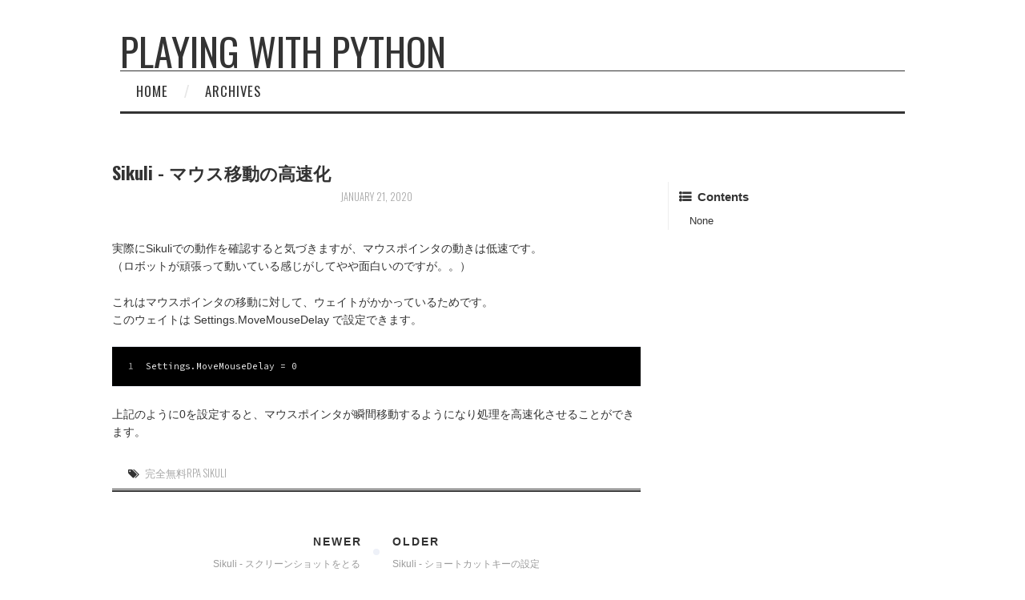

--- FILE ---
content_type: text/html; charset=utf-8
request_url: https://ailogsite.netlify.app/2020/01/21/0121/
body_size: 2297
content:
<!DOCTYPE html><html><head>
  <meta charset="utf-8">
  
  <title>Sikuli - マウス移動の高速化 | Playing with Python</title>
  <meta name="viewport" content="width=device-width, initial-scale=1, maximum-scale=1">
  
  <meta name="keywords" content="完全無料RPASikuli">
  
  
  
  
  <meta name="description" content="実際にSikuliでの動作を確認すると気づきますが、マウスポインタの動きは低速です。（ロボットが頑張って動いている感じがしてやや面白いのですが。。） これはマウスポインタの移動に対して、ウェイトがかかっているためです。このウェイトは Settings.MoveMouseDelay で設定できます。 1Settings.MoveMouseDelay = 0  上記のように0を設定すると、マウスポイン">
<meta property="og:type" content="article">
<meta property="og:title" content="Sikuli - マウス移動の高速化">
<meta property="og:url" content="https://ailogsite.netlify.app/2020/01/21/0121/index.html">
<meta property="og:site_name" content="Playing with Python">
<meta property="og:description" content="実際にSikuliでの動作を確認すると気づきますが、マウスポインタの動きは低速です。（ロボットが頑張って動いている感じがしてやや面白いのですが。。） これはマウスポインタの移動に対して、ウェイトがかかっているためです。このウェイトは Settings.MoveMouseDelay で設定できます。 1Settings.MoveMouseDelay = 0  上記のように0を設定すると、マウスポイン">
<meta property="og:locale" content="en_US">
<meta property="article:published_time" content="2020-01-21T00:00:00.000Z">
<meta property="article:modified_time" content="2020-01-27T11:52:05.000Z">
<meta property="article:author" content="Owl">
<meta property="article:tag" content="完全無料RPA">
<meta property="article:tag" content="Sikuli">
<meta name="twitter:card" content="summary">
  
  <link rel="icon" href="/css/images/favicon.ico">
  
    <link href="//fonts.googleapis.com/css?family=Source+Code+Pro" rel="stylesheet" type="text/css">
  
  <link href="https://fonts.googleapis.com/css?family=Open+Sans|Montserrat:700" rel="stylesheet" type="text/css">
  <link href="https://fonts.googleapis.com/css?family=Roboto:400,300,300italic,400italic" rel="stylesheet" type="text/css">
  <link href="//cdn.bootcss.com/font-awesome/4.6.3/css/font-awesome.min.css" rel="stylesheet">
  <style type="text/css">
    @font-face{font-family:futura-pt;src:url(https://use.typekit.net/af/9749f0/00000000000000000001008f/27/l?subset_id=2&fvd=n5) format("woff2");font-weight:500;font-style:normal;}
    @font-face{font-family:futura-pt;src:url(https://use.typekit.net/af/90cf9f/000000000000000000010091/27/l?subset_id=2&fvd=n7) format("woff2");font-weight:500;font-style:normal;}
    @font-face{font-family:futura-pt;src:url(https://use.typekit.net/af/8a5494/000000000000000000013365/27/l?subset_id=2&fvd=n4) format("woff2");font-weight:lighter;font-style:normal;}
    @font-face{font-family:futura-pt;src:url(https://use.typekit.net/af/d337d8/000000000000000000010095/27/l?subset_id=2&fvd=i4) format("woff2");font-weight:400;font-style:italic;}</style>
    
  <link rel="stylesheet" id="athemes-headings-fonts-css" href="//fonts.googleapis.com/css?family=Yanone+Kaffeesatz%3A200%2C300%2C400%2C700&amp;ver=4.6.1" type="text/css" media="all">

  <link rel="stylesheet" id="athemes-headings-fonts-css" href="//fonts.googleapis.com/css?family=Oswald%3A300%2C400%2C700&amp;ver=4.6.1" type="text/css" media="all">
  
<link rel="stylesheet" href="/css/style.css">


  



  <!-- Bootstrap core CSS -->
  <link rel="stylesheet" href="/css/bootstrap.css">
  <link rel="stylesheet" href="/css/fashion.css">
  <link rel="stylesheet" href="/css/glyphs.css">

<meta name="generator" content="Hexo 6.1.0"></head>



  <body data-spy="scroll" data-target="#toc" data-offset="50">


  


<header id="allheader" class="site-header" role="banner">
  <div class="clearfix container">
      <div class="site-branding">

          <h1 class="site-title">
            
              <a href="/" title="Playing with Python" rel="home"> Playing with Python </a>
            
          </h1>
          
          
            
          <nav id="main-navigation" class="main-navigation" role="navigation">
            <a class="nav-open">Menu</a>
            <a class="nav-close">Close</a>

            <div class="clearfix sf-menu">
              <ul id="main-nav" class="menu sf-js-enabled sf-arrows" style="touch-action: pan-y;">
                    
                      <li class="menu-item menu-item-type-custom menu-item-object-custom menu-item-home menu-item-1663" linktext="/"> <a class="" href="/">Home</a> </li>
                    
                      <li class="menu-item menu-item-type-custom menu-item-object-custom menu-item-home menu-item-1663" linktext="archives"> <a class="" href="/archives">Archives</a> </li>
                    
              </ul>
            </div>
          </nav>

      </div>
  </div>
</header>


  <div id="container">
    <div id="wrap" style="min-height: 494px;">
            
      <div id="content" class="outer" style="min-height: 494px;">
        
          <section id="main" style="float:none;"><article id="post-0121" style="width: 66%; float:left;" class="article article-type-post" itemscope="" itemprop="blogPost">
  <div id="articleInner" class="clearfix post-1016 post type-post status-publish format-standard has-post-thumbnail hentry category-template-2 category-uncategorized tag-codex tag-edge-case tag-featured-image tag-image tag-template">
    

    
      <header class="article-header">
        
  
    <h1 class="thumb" itemprop="name">
      Sikuli - マウス移動の高速化
    </h1>
  

      </header>
    
    <div class="article-meta">
      
	<a href="/2020/01/21/0121/" class="article-date">
	  <time datetime="2020-01-21T00:00:00.000Z" itemprop="datePublished">January 21, 2020</time>
	</a>

       
      
    </div>
    <div class="article-entry" itemprop="articleBody">
      
        <p>実際にSikuliでの動作を確認すると気づきますが、マウスポインタの動きは低速です。<br>（ロボットが頑張って動いている感じがしてやや面白いのですが。。）</p>
<p>これはマウスポインタの移動に対して、ウェイトがかかっているためです。<br>このウェイトは Settings.MoveMouseDelay で設定できます。</p>
<figure class="highlight plaintext"><table><tbody><tr><td class="gutter"><pre><span class="line">1</span><br></pre></td><td class="code"><pre><span class="line">Settings.MoveMouseDelay = 0</span><br></pre></td></tr></tbody></table></figure>

<p>上記のように0を設定すると、マウスポインタが瞬間移動するようになり処理を高速化させることができます。</p>

      
    </div>
    <footer class="entry-meta entry-footer">
      
      
  <span class="ico-tags"></span>
  
    <a class="article-tag" href="/tags/%E5%AE%8C%E5%85%A8%E7%84%A1%E6%96%99RPA/">完全無料RPA</a>
  
    <a class="article-tag" href="/tags/Sikuli/">Sikuli</a>
  


      
    </footer>
    <hr class="entry-footer-hr">
  </div>
  
    
<nav id="article-nav">
  
    <a href="/2020/01/22/0122/" id="article-nav-newer" class="article-nav-link-wrap">
      <strong class="article-nav-caption">Newer</strong>
      <div class="article-nav-title">
        
          Sikuli - スクリーンショットをとる
        
      </div>
    </a>
  
  
    <a href="/2020/01/20/0120/" id="article-nav-older" class="article-nav-link-wrap">
      <strong class="article-nav-caption">Older</strong>
      <div class="article-nav-title">Sikuli - ショートカットキーの設定</div>
    </a>
  
</nav>

  
</article>

<!-- Table of Contents -->

  <aside id="sidebar">
    <div id="toc" class="toc-article">
    <strong class="toc-title">Contents</strong>
    
      <ol class="nav">None</ol>
    
    </div>
  </aside>
</section>
        
      </div>

    </div>
    <!-- <nav id="mobile-nav">
  
    <a href="/" class="mobile-nav-link">Home</a>
  
    <a href="/archives" class="mobile-nav-link">Archives</a>
  
</nav> -->
    <footer id="footer" class="site-footer">
  

  <div class="clearfix container">
      <div class="site-info">
	      © 2026 Playing with Python All Rights Reserved.
        
      </div>
      <div class="site-credit">
        Theme by <a href="https://github.com/iTimeTraveler/hexo-theme-hipaper" target="_blank">hipaper</a>
      </div>
  </div>
</footer>


<!-- min height -->


    
<div style="display: none;">
  </div></div></body></html>

--- FILE ---
content_type: text/css; charset=UTF-8
request_url: https://ailogsite.netlify.app/css/glyphs.css
body_size: 519
content:
@font-face {
	font-family: 'athemes-glyphs';
	src: url('fonts/athemes-glyphs.eot?48303859');
	src: url('fonts/athemes-glyphs.eot?48303859#iefix') format('embedded-opentype'),
		 url('fonts/athemes-glyphs.woff?48303859') format('woff'),
		 url('fonts/athemes-glyphs.ttf?48303859') format('truetype'),
		 url('fonts/athemes-glyphs.svg?48303859#athemes-glyphs') format('svg');
	font-weight: normal;
	font-style: normal;
	}

/* Chrome hack: SVG is rendered more smooth in Windozze. 100% magic, uncomment if you need it. */
/* Note, that will break hinting! In other OS-es font will be not as sharp as it could be */
/*
@media screen and (-webkit-min-device-pixel-ratio:0) {
	@font-face {
		font-family: 'athemes-glyphs';
		src: url('../fonts/athemes-glyphs.svg?48303859#athemes-glyphs') format('svg');
		}
	}
*/
 
 [class^="ico-"]:before, [class*=" ico-"]:before,
 [class^="fa-"]:before, [class*=" fa-"]:before {
	font-family: "athemes-glyphs";
	font-family: 'FontAwesome';
	font-style: normal;
	font-weight: normal;
	speak: none;
 
	display: inline-block;
	text-decoration: inherit;
	width: 1em;
	margin-right: .2em;
	text-align: center;
	/* opacity: .8; */
 
	/* For safety - reset parent styles, that can break glyph codes*/
	font-variant: normal;
	text-transform: none;
		 
	/* fix buttons height, for twitter bootstrap */
	line-height: 1em;
 
	/* Animation center compensation - margins should be symmetric */
	/* remove if not needed */
	margin-left: 0em;
 
	/* you can be more comfortable with increased icons size */
	/* font-size: 120%; */
 
	/* Uncomment for 3D effect */
	/* text-shadow: 1px 1px 1px rgba(127, 127, 127, 0.3); */
	}
 
.ico-youtube:before { content: '\e810'; } /* '' */
.ico-chat:before { content: '\e813'; } /* '' */
.ico-left-open:before { content: '\e812'; } /* '' */
.ico-right-open:before { content: '\e811'; } /* '' */
.ico-flickr:before { content: '\e802'; } /* '' */
.ico-vimeo:before { content: '\e803'; } /* '' */
.ico-twitter:before { content: '\e804'; } /* '' */
.ico-facebook:before { content: '\e805'; } /* '' */
.ico-gplus:before { content: '\e806'; } /* '' */
.ico-pinterest:before { content: '\e807'; } /* '' */
.ico-tumblr:before { content: '\e808'; } /* '' */
.ico-linkedin:before { content: '\e809'; } /* '' */
.ico-dribbble:before { content: '\e80a'; } /* '' */
.ico-lastfm:before { content: '\e80b'; } /* '' */
.ico-spotify:before { content: '\e80e'; } /* '' */
.ico-instagram:before { content: '\e80c'; } /* '' */
.ico-skype:before { content: '\e80d'; } /* '' */
.ico-soundcloud:before { content: '\e80f'; } /* '' */